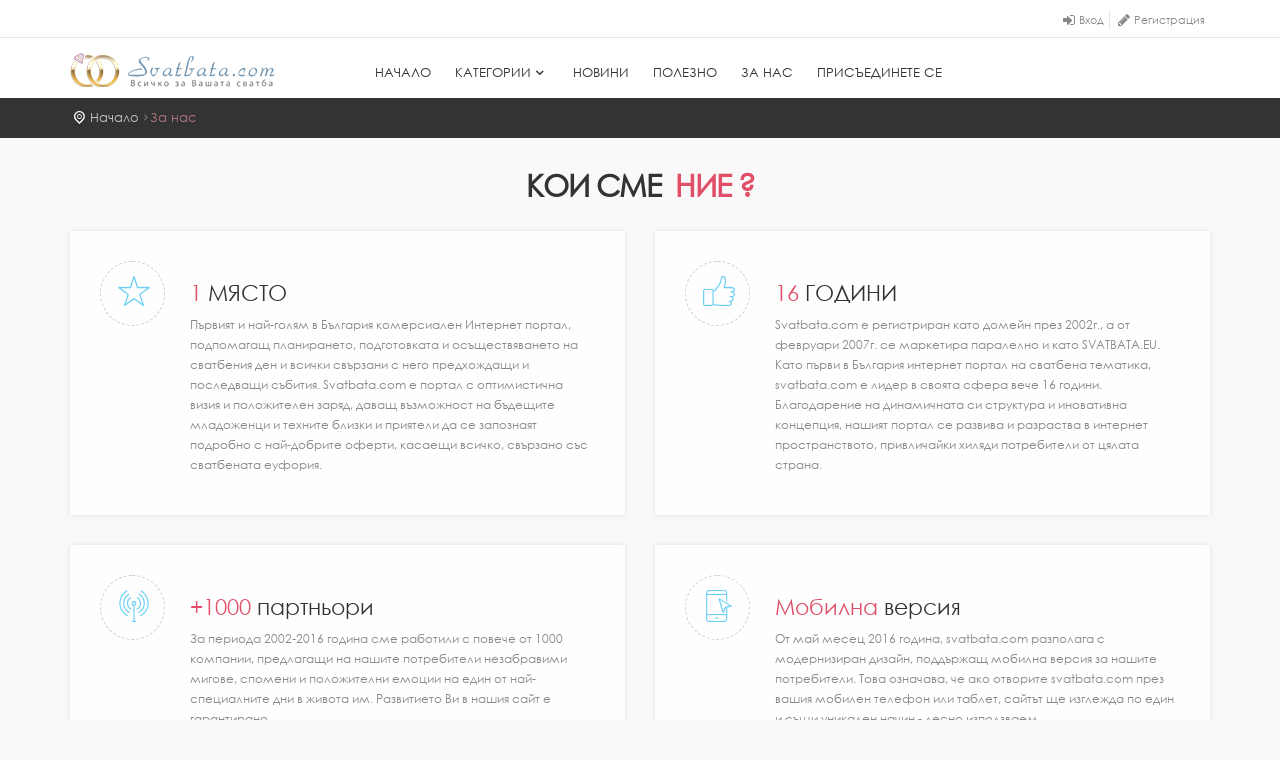

--- FILE ---
content_type: text/html;charset=utf-8
request_url: http://svatbata.com/about/
body_size: 7611
content:
<!DOCTYPE html>
<html lang="en">
<head>
<script type="text/javascript">if(!navigator.cookieEnabled)window.location.href="http://svatbata.com/bobo/site.nsf/xpUI.xsp?/query=/about/\u0026SessionID=177ECA7147548E5CBACD46CBA686EA85A66D93C0";</script>
<meta http-equiv="Content-Type" content="text/html; charset=utf-8">
<title>&#1047;&#1072; &#1085;&#1072;&#1089;     :: Svatbata.com</title>
<link rel="SHORTCUT ICON" href="http://cdn.perfectbg.com/svatbata/site/img/favicon.ico">
<script type="text/javascript">var dojoConfig = {locale: 'en-us', paths: {"jquery":"http://cdn.perfectbg.com/jquery/2.1.4/jquery-min"},"packages":[{name: "svatbata", location:"http://cdn.perfectbg.com/svatbata/site"},{name: "good", location: "http://cdn.perfectbg.com/dojo/modules/goodfw"},{name: "perfect", location: "http://cdn.perfectbg.com/dojo/modules/perfect"},{name: "dstore", location: "http://cdn.perfectbg.com/dojo/modules/dstore/1.1.1"},{name: "dgrid", location: "http://cdn.perfectbg.com/dojo/modules/dgrid/1.0.0"},{"location":"../dojox","name":"dojox"},{"location":"../dijit","name":"dijit"},{"location":"../ibm","name":"ibm"},{"location":".","name":"dojo"}],"baseUrl":"/xsp/.ibmxspres/dojoroot-1.9.7-u/dojo/","parseOnLoad":false,"ioPublish":true,async:false,debug:true};</script>
<script type="text/javascript" src="/xsp/.ibmxspres/dojoroot-1.9.7/dojo/dojo.js"></script>
<script type="text/javascript" src="/xsp/.ibmxspres/dojoroot-1.9.7/ibm/xsp/widget/layout/layers/xspClientDojo.js"></script>
<meta name="viewport" content="width=device-width, initial-scale=1.0, maximum-scale=1">
<meta name="description" content="&#1050;&#1086;&#1080; &#1089;&#1084;&#1077; &#1085;&#1080;&#1077; &#1080; &#1082;&#1072;&#1082;&#1074;&#1072; &#1077; &#1085;&#1072;&#1096;&#1072;&#1090;&#1072; &#1084;&#1080;&#1089;&#1080;&#1103;. | Svatbata.com @ Svatbata.com - &#1042;&#1089;&#1080;&#1095;&#1082;&#1086; &#1079;&#1072; &#1042;&#1072;&#1096;&#1072;&#1090;&#1072; &#1089;&#1074;&#1072;&#1090;&#1073;&#1072;">
<meta http-equiv="X-UA-Compatible" content="IE=edge">
<link rel="apple-touch-icon" type="image/png" sizes="32x32" href="http://cdn.perfectbg.com/svatbata/site/img/favicons/favicon-32x32.png">
<link rel="apple-touch-icon" type="image/png" sizes="96x96" href="http://cdn.perfectbg.com/svatbata/site/img/favicons/favicon-96x96.png">
<link rel="apple-touch-icon" type="image/png" sizes="16x16" href="http://cdn.perfectbg.com/svatbata/site/img/favicons/favicon-16x16.png">
<link rel="manifest" href="http://cdn.perfectbg.com/svatbata/site/img/favicons/manifest.json">
<meta name="msapplication-TileColor" content="#009900">
<meta name="msapplication-TileImage" content="http://cdn.perfectbg.com/svatbata/site/img/favicons/ms-icon-144x144.png">
<meta name="theme-color" content="#009900">
<meta property="fb:app_id" content="225531624142326">
<meta property="og:title" content="&#1047;&#1072; &#1085;&#1072;&#1089;">
<meta property="og:description" content="&#1050;&#1086;&#1080; &#1089;&#1084;&#1077; &#1085;&#1080;&#1077; &#1080; &#1082;&#1072;&#1082;&#1074;&#1072; &#1077; &#1085;&#1072;&#1096;&#1072;&#1090;&#1072; &#1084;&#1080;&#1089;&#1080;&#1103;. | Svatbata.com
">
<meta property="og:url" content="http://svatbata.com//about/">
<meta property="og:type" content="page">
<link rel="stylesheet" type="text/css" href="http://cdn.perfectbg.com/svatbata/site/css/base.css">
<script type="text/javascript" src="http://cdn.perfectbg.com/jquery/2.1.4/jQuery.min.js"></script>
<script type="text/javascript" src="http://cdn.perfectbg.com/svatbata/site/js/common-scripts-min.js"></script>
<script type="text/javascript" src="http://cdn.perfectbg.com/svatbata/site/js/functions.min.js"></script>
<script type="text/javascript" src="https://www.google.com/recaptcha/api.js?onload=onloadCallback&amp;render=explicit" async="true" onload="setTimeout(function(){jQuery.event.trigger({type: 'recaptcha_ready'})}, 10)"></script>
<script type="text/javascript" src="https://www.googletagmanager.com/gtag/js?id=UA-15929987-2" async></script>
</head>
<body>
<style scoped="scoped" type="text/css">.iconBase {font-size: 20px; font-style: normal;font-weight: normal;speak: none;display: inline-block;text-decoration: inherit;width: 1em;margin-right: .2em;text-align: center;font-variant:
		normal;text-transform: none;line-height: 1em;margin-left: .2em;}.iconaccessories {
	font-family:'icon_set_1';
}
.iconaccessories:before {
	content:'\52';
}.iconagents {
	font-family:'icon_set_1';
}
.iconagents:before {
	content:'\30';
}.iconbeauty_saloons {
	font-family:'fontello';
}
.iconbeauty_saloons:before {
	content:'\ee58';
}.iconcakes {
	font-family:'Glyphicons';
}
.iconcakes:before {
	content:'\e273';
}.iconcandy {
	font-family:'fontello';
}
.iconcandy:before {
	content:'\ea90';
}.iconcars {
	font-family:'icon_set_1';
}
.iconcars:before {
	content:'\3a';
}.iconcatering {
	font-family:'icon_set_1';
}
.iconcatering:before {
	content:'\2e';
}.iconchurches {
	font-family:'icon_set_1';
}
.iconchurches:before {
	content:'\22';
}.iconclothes {
	font-family:'Glyphicons';
}
.iconclothes:before {
	content:'\E325';
}.icondj {
	font-family:'fontello';
}
.icondj:before {
	content:'\eee5';
}.iconfireworks {
	font-family:'icon_set_1';
}
.iconfireworks:before {
	content:'\23';
}.iconflowers {
	font-family:'fontello';
}
.iconflowers:before {
	content:'\ed69';
}.icongifts {
	font-family:'fontello';
}
.icongifts:before {
	content:'\eb81';
}.iconglass {
	font-family:'icon_set_1';
}
.iconglass:before {
	content:'\5c';
}.icongreenwedding {
	font-family:'FontAwesome';
}
.icongreenwedding:before {
	content:'\f06c';
}.iconhoneymoon {
	font-family:'icon_set_2';
}
.iconhoneymoon:before {
	content:'\e8063';
}.iconhoneymoonApartments {
	font-family:'icon_set_1';
}
.iconhoneymoonApartments:before {
	content:'\26';
}.iconhotels {
	font-family:'icon_set_1';
}
.iconhotels:before {
	content:'\26';
}.iconideas {
	font-family:'fontello';
}
.iconideas:before {
	content:'\eee8';
}.iconinvitations {
	font-family:'icon_set_1';
}
.iconinvitations:before {
	content:'\74';
}.iconjewels {
	font-family:'fontello';
}
.iconjewels:before {
	content:'\ee59';
}.iconmusic {
	font-family:'fontello';
}
.iconmusic:before {
	content:'\ee42';
}.iconnovini {
	font-family:'0';
}
.iconnovini:before {
	content:'\';
}.iconparty {
	font-family:'fontello';
}
.iconparty:before {
	content:'\eb9a';
}.iconphoto_video {
	font-family:'icon_set_1';
}
.iconphoto_video:before {
	content:'\42';
}.iconplastichna-hirurgia {
	font-family:'fontello';
}
.iconplastichna-hirurgia:before {
	content:'\e934';
}.iconpolezna-informacia {
	font-family:'fontello';
}
.iconpolezna-informacia:before {
	content:'\ebd7';
}.iconrestaurants {
	font-family:'icon_set_1';
}
.iconrestaurants:before {
	content:'\5a';
}.iconritehouse {
	font-family:'icon_set_1';
}
.iconritehouse:before {
	content:'\4b';
}.iconsaloons {
	font-family:'icon_set_2';
}
.iconsaloons:before {
	content:'\e8013';
}.icontrips {
	font-family:'icon_set_1';
}
.icontrips:before {
	content:'\45';
}.iconwine {
	font-family:'icon_set_1';
}
.iconwine:before {
	content:'\2f';
}</style><div class="layer"></div><div id="fb-root"></div><script type="text/javascript">
// Additional JS functions here
window.fbAsyncInit = function() {
	FB.init({
		appId      : '225531624142326',
		status     : true, // check login status
		cookie     : true, // enable cookies to allow the server to access the session
		xfbml      : true,
		version    : 'v2.7'
	});
};
require(["good/social"], function(social) { 
	setTimeout(social.loadFB, 500);
})
</script>
<header id="plain"><div id="top_line"><div class="container"><div class="row"><div class="col-md-3 col-sm-3 col-xs-3"><div class="fb-like" data-href="http://facebook.com/Svatbatacom" data-share="true" data-action="like" data-layout="button" data-width="450" data-show-faces="false"></div>
</div><div class="col-md-9 col-sm-9 col-xs-9"><ul id="top_links"><li><div class="dropdown dropdown-access"><a class="dropdown-toggle" data-toggle="dropdown" href="#" id="login_link" title="&#1074;&#1093;&#1086;&#1076;">&#1042;&#1093;&#1086;&#1076;</a><div class="dropdown-menu"><div class="row"><div class="col-md-12 col-sm-12 col-xs-12"><a class="bt_facebook" href="javascript:void(0)" onclick="FBLogin()" title="&#1074;&#1093;&#1086;&#1076; &#1089; facebook"><i class="icon-facebook-6 pull-left"></i>Facebook</a></div></div><div class="login-or"><hr class="hr-or"><span class="span-or">&#1080;&#1083;&#1080;</span></div><form action="/ws?action=login" id="loginForm" method="post"><div class="form-group"><input class="form-control" id="login_email" name="login_email" placeholder="e-mail" type="text"></div><div class="form-group"><input class="form-control password" id="login_password" name="login_password" placeholder="&#1055;&#1072;&#1088;&#1086;&#1083;&#1072;" type="password"></div><button class="button_drop pull-left" id="log_me_in" onclick="logMeIn(this)" type="button">&#1042;&#1083;&#1077;&#1079;</button><button class="button_drop outline pull-right" id="Sign_up" onclick="closeLoginOpenRegisterModal(this)" type="button">&#1056;&#1077;&#1075;&#1080;&#1089;&#1090;&#1088;&#1072;&#1094;&#1080;&#1103;</button></form></div></div></li><li><div class="dropdown dropdown-access"><a class="dropdown-toggle" data-toggle="dropdown" href="#" id="register_link" title="&#1088;&#1077;&#1075;&#1080;&#1089;&#1090;&#1088;&#1072;&#1094;&#1080;&#1103;">&#1056;&#1077;&#1075;&#1080;&#1089;&#1090;&#1088;&#1072;&#1094;&#1080;&#1103;</a><div class="dropdown-menu"><div class="row"><div class="col-md-12 col-sm-12 col-xs-12"><a class="bt_facebook" href="javascript:void(0)" onclick="FBLogin()" title="&#1088;&#1077;&#1075;&#1080;&#1089;&#1090;&#1088;&#1072;&#1094;&#1080;&#1103; &#1089; &#1092;&#1077;&#1081;&#1089;&#1073;&#1091;&#1082;"><i class="icon-facebook-6 pull-left"></i>Facebook</a></div></div><form action="/ws?action=register" id="registerForm" method="post"><div class="login-or"><hr class="hr-or"><span class="span-or">&#1080;&#1083;&#1080;</span></div><div id="register_systemMessage"></div><div class="form-group"><input class="form-control" id="register_email" name="register_email" onchange="fixEmptyField(this)" placeholder="E-mail" type="email"></div><div class="form-group"><input class="form-control" id="register_firstName" name="register_firstName" onchange="fixEmptyField(this)" placeholder="&#1048;&#1084;&#1077;" type="text"></div><div class="form-group"><input class="form-control" id="register_lastName" name="register_lastName" onchange="fixEmptyField(this)" placeholder="&#1060;&#1072;&#1084;&#1080;&#1083;&#1080;&#1103;" type="text"></div><div class="form-group"><input class="form-control" id="register_password" name="register_password" onchange="fixEmptyField(this)" placeholder="&#1055;&#1072;&#1088;&#1086;&#1083;&#1072;" type="password"></div><div class="form-group"><input class="form-control" data-password-confirm="true" id="register_password_confirm" name="register_password_confirm" onchange="fixEmptyField(this)" placeholder="&#1055;&#1086;&#1074;&#1090;&#1086;&#1088;&#1077;&#1090;&#1077; &#1087;&#1072;&#1088;&#1086;&#1083;&#1072;&#1090;&#1072;" type="password"></div><div class="form-group mbn"><div id="register-g-recaptcha" style="transform:scale(0.73);-webkit-transform:scale(0.73);transform-origin:0 0;-webkit-transform-origin:0 0;"></div></div><div class="form-group mbn"><button class="button_drop outline pull-right fw" id="register-me" onclick="registerMe(this)" type="button">&#1056;&#1077;&#1075;&#1080;&#1089;&#1090;&#1088;&#1080;&#1088;&#1072;&#1081; &#1084;&#1077;</button></div></form></div></div></li></ul></div></div></div></div><div class="container"><div class="row"><div class="col-md-3 col-sm-3 col-xs-3"><div id="logo_home"><h1><a href="/" title="&#1053;&#1072;&#1095;&#1072;&#1083;&#1086; | Svatbata.com">Svatbata.com</a></h1></div></div><nav class="col-md-9 col-sm-9 col-xs-9"><a class="cmn-toggle-switch cmn-toggle-switch__htx open_close" href="javascript:void(0);"><span>Menu mobile</span></a><div class="main-menu"><div id="header_menu"><img alt="Svatbata.com" data-retina="true" height="34" src="http://cdn.perfectbg.com/svatbata/site/logo/svatbata_logo.png"></div><a class="open_close" href="#" id="close_in"><i class="icon_set_1_icon-77"></i></a><ul><li><a href="/" tabindex="1" title="&#1053;&#1072;&#1095;&#1072;&#1083;&#1086;">&#1053;&#1072;&#1095;&#1072;&#1083;&#1086;</a></li><li class="megamenu submenu"><a class="show-submenu-mega hidden-sm hidden-xs" href="/categories/" tabindex="2" title="&#1050;&#1072;&#1090;&#1077;&#1075;&#1086;&#1088;&#1080;&#1080;">&#1050;&#1072;&#1090;&#1077;&#1075;&#1086;&#1088;&#1080;&#1080;<i class="icon-down-open-1"></i></a><a class="show-submenu-mega visible-sm visible-xs" href="#" tabindex="3" title="&#1050;&#1072;&#1090;&#1077;&#1075;&#1086;&#1088;&#1080;&#1080;">&#1050;&#1072;&#1090;&#1077;&#1075;&#1086;&#1088;&#1080;&#1080;<i class="icon-down-open-1"></i></a><div class="menu-wrapper"><div class="col-md-3"><ul><li><a href="/restaurants/" tabindex="4" title="&#1056;&#1077;&#1089;&#1090;&#1086;&#1088;&#1072;&#1085;&#1090;&#1080;, &#1093;&#1086;&#1090;&#1077;&#1083;&#1080; &#1080; &#1079;&#1072;&#1083;&#1080;"><i class="iconBase iconrestaurants"></i>&#1056;&#1077;&#1089;&#1090;&#1086;&#1088;&#1072;&#1085;&#1090;&#1080;, &#1093;&#1086;&#1090;&#1077;&#1083;&#1080; &#1080; &#1079;&#1072;&#1083;&#1080;</a></li><li><a href="/catering/" tabindex="5" title="&#1050;&#1077;&#1090;&#1098;&#1088;&#1080;&#1085;&#1075;"><i class="iconBase iconcatering"></i>&#1050;&#1077;&#1090;&#1098;&#1088;&#1080;&#1085;&#1075;</a></li><li><a href="/saloons/" tabindex="6" title="&#1057;&#1074;&#1072;&#1090;&#1073;&#1077;&#1085;&#1080; &#1089;&#1072;&#1083;&#1086;&#1085;&#1080;"><i class="iconBase iconsaloons"></i>&#1057;&#1074;&#1072;&#1090;&#1073;&#1077;&#1085;&#1080; &#1089;&#1072;&#1083;&#1086;&#1085;&#1080;</a></li><li><a href="/clothes/" tabindex="7" title="&#1054;&#1092;&#1080;&#1094;&#1080;&#1072;&#1083;&#1085;&#1080; &#1086;&#1073;&#1083;&#1077;&#1082;&#1083;&#1072;"><i class="iconBase iconclothes"></i>&#1054;&#1092;&#1080;&#1094;&#1080;&#1072;&#1083;&#1085;&#1080; &#1086;&#1073;&#1083;&#1077;&#1082;&#1083;&#1072;</a></li><li><a href="/accessories/" tabindex="8" title="&#1040;&#1082;&#1089;&#1077;&#1089;&#1086;&#1072;&#1088;&#1080;"><i class="iconBase iconaccessories"></i>&#1040;&#1082;&#1089;&#1077;&#1089;&#1086;&#1072;&#1088;&#1080;</a></li></ul></div><div class="col-md-3"><ul><li><a href="/jewels/" tabindex="9" title="&#1041;&#1088;&#1072;&#1095;&#1085;&#1080; &#1093;&#1072;&#1083;&#1082;&#1080; &#1080; &#1073;&#1080;&#1078;&#1091;&#1090;&#1072;"><i class="iconBase iconjewels"></i>&#1041;&#1088;&#1072;&#1095;&#1085;&#1080; &#1093;&#1072;&#1083;&#1082;&#1080; &#1080; &#1073;&#1080;&#1078;&#1091;&#1090;&#1072;</a></li><li><a href="/beauty_saloons/" tabindex="10" title="&#1050;&#1088;&#1072;&#1089;&#1086;&#1090;&#1072;"><i class="iconBase iconbeauty_saloons"></i>&#1050;&#1088;&#1072;&#1089;&#1086;&#1090;&#1072;</a></li><li><a href="/flowers/" tabindex="11" title="&#1062;&#1074;&#1077;&#1090;&#1103;"><i class="iconBase iconflowers"></i>&#1062;&#1074;&#1077;&#1090;&#1103;</a></li><li><a href="/fireworks/" tabindex="12" title="&#1044;&#1077;&#1082;&#1086;&#1088;&#1072;&#1094;&#1080;&#1103; &#1080; &#1092;&#1086;&#1081;&#1077;&#1088;&#1074;&#1077;&#1088;&#1082;&#1080;"><i class="iconBase iconfireworks"></i>&#1044;&#1077;&#1082;&#1086;&#1088;&#1072;&#1094;&#1080;&#1103; &#1080; &#1092;&#1086;&#1081;&#1077;&#1088;&#1074;&#1077;&#1088;&#1082;&#1080;</a></li><li><a href="/cakes/" tabindex="13" title="&#1057;&#1083;&#1072;&#1076;&#1082;&#1086; &#1080; &#1089;&#1086;&#1083;&#1077;&#1085;&#1086;"><i class="iconBase iconcakes"></i>&#1057;&#1083;&#1072;&#1076;&#1082;&#1086; &#1080; &#1089;&#1086;&#1083;&#1077;&#1085;&#1086;</a></li></ul></div>
<div class="col-md-3"><ul><li><a href="/wine/" tabindex="14" title="&#1053;&#1072;&#1087;&#1080;&#1090;&#1082;&#1080;"><i class="iconBase iconwine"></i>&#1053;&#1072;&#1087;&#1080;&#1090;&#1082;&#1080;</a></li><li><a href="/cars/" tabindex="15" title="&#1050;&#1086;&#1083;&#1080; &#1087;&#1086;&#1076; &#1085;&#1072;&#1077;&#1084;"><i class="iconBase iconcars"></i>&#1050;&#1086;&#1083;&#1080; &#1087;&#1086;&#1076; &#1085;&#1072;&#1077;&#1084;</a></li><li><a href="/gifts/" tabindex="16" title="&#1055;&#1086;&#1076;&#1072;&#1088;&#1098;&#1094;&#1080;"><i class="iconBase icongifts"></i>&#1055;&#1086;&#1076;&#1072;&#1088;&#1098;&#1094;&#1080;</a></li><li><a href="/photo_video/" tabindex="17" title="&#1060;&#1086;&#1090;&#1086; &#1080; &#1042;&#1080;&#1076;&#1077;&#1086;"><i class="iconBase iconphoto_video"></i>&#1060;&#1086;&#1090;&#1086; &#1080; &#1042;&#1080;&#1076;&#1077;&#1086;</a></li><li><a href="/music/" tabindex="18" title="&#1052;&#1091;&#1079;&#1080;&#1082;&#1072;, &#1090;&#1072;&#1085;&#1094;&#1080; &#1080; &#1096;&#1086;&#1091;"><i class="iconBase iconmusic"></i>&#1052;&#1091;&#1079;&#1080;&#1082;&#1072;, &#1090;&#1072;&#1085;&#1094;&#1080; &#1080; &#1096;&#1086;&#1091;</a></li></ul></div>
<div class="col-md-3"><ul><li><a href="/agents/" tabindex="19" title="&#1057;&#1074;&#1072;&#1090;&#1073;&#1077;&#1085;&#1080; &#1072;&#1075;&#1077;&#1085;&#1090;&#1080;"><i class="iconBase iconagents"></i>&#1057;&#1074;&#1072;&#1090;&#1073;&#1077;&#1085;&#1080; &#1072;&#1075;&#1077;&#1085;&#1090;&#1080;</a></li><li><a href="/honeymoon/" tabindex="20" title="&#1052;&#1077;&#1076;&#1077;&#1085; &#1084;&#1077;&#1089;&#1077;&#1094;"><i class="iconBase iconhoneymoon"></i>&#1052;&#1077;&#1076;&#1077;&#1085; &#1084;&#1077;&#1089;&#1077;&#1094;</a></li><li><a href="/greenwedding/" tabindex="21" title="&#1045;&#1082;&#1086; &#1057;&#1074;&#1072;&#1090;&#1073;&#1072;"><i class="iconBase icongreenwedding"></i>&#1045;&#1082;&#1086; &#1057;&#1074;&#1072;&#1090;&#1073;&#1072;</a></li><li><a href="/party/" tabindex="22" title="&#1055;&#1072;&#1088;&#1090;&#1080;"><i class="iconBase iconparty"></i>&#1055;&#1072;&#1088;&#1090;&#1080;</a></li><li><a href="/churches/" tabindex="23" title="&#1062;&#1098;&#1088;&#1082;&#1074;&#1080;"><i class="iconBase iconchurches"></i>&#1062;&#1098;&#1088;&#1082;&#1074;&#1080;</a></li><li><a href="/ritehouse/" tabindex="24" title="&#1056;&#1080;&#1090;&#1091;&#1072;&#1083;&#1085;&#1080; &#1079;&#1072;&#1083;&#1080;"><i class="iconBase iconritehouse"></i>&#1056;&#1080;&#1090;&#1091;&#1072;&#1083;&#1085;&#1080; &#1079;&#1072;&#1083;&#1080;</a></li></ul></div>
</div>
</li><li><a href="/articles/" tabindex="25" title="&#1053;&#1086;&#1074;&#1080;&#1085;&#1080;">&#1053;&#1086;&#1074;&#1080;&#1085;&#1080;</a></li><li><a href="/polezno/" tabindex="26" title="&#1055;&#1086;&#1083;&#1077;&#1079;&#1085;&#1086;">&#1055;&#1086;&#1083;&#1077;&#1079;&#1085;&#1086;</a></li><li><a href="/about/" tabindex="27" title="&#1047;&#1072; &#1085;&#1072;&#1089;">&#1047;&#1072; &#1085;&#1072;&#1089;</a></li><li><a href="/join/" tabindex="28" title="&#1055;&#1088;&#1080;&#1089;&#1098;&#1077;&#1076;&#1080;&#1085;&#1077;&#1090;&#1077; &#1089;&#1077;">&#1055;&#1088;&#1080;&#1089;&#1098;&#1077;&#1076;&#1080;&#1085;&#1077;&#1090;&#1077; &#1089;&#1077;</a></li></ul></div></nav></div></div></header><div class="margin-top: 98px;" id="position" style="margin-top: 98px;"><div class="container"><ul class="col-xs-6 col-md-8"><li><a href="/">&#1053;&#1072;&#1095;&#1072;&#1083;&#1086;</a></li><li><a class="active" href="/about/">&#1047;&#1072; &#1085;&#1072;&#1089;</a></li></ul><ul class="col-xs-6 col-md-4 text-right" id="social-plugins"><li><div class="fb-share-button" data-layout="button_count" data-mobile-iframe="true"></div>
</li></ul></div></div><div class="container margin_30"><div class="main_title"><h2>&#1050;&#1086;&#1080; &#1089;&#1084;&#1077; &nbsp;<span>&#1085;&#1080;&#1077; ?</span></h2></div><div class="row"><div class="col-md-6 wow fadeIn" data-wow-delay="0.1s"><div class="feature"><i class="icon_set_1_icon-81"></i><h3><span>1</span> &#1052;&#1071;&#1057;&#1058;&#1054;</h3><p>&#1055;&#1098;&#1088;&#1074;&#1080;&#1103;&#1090; &#1080; &#1085;&#1072;&#1081;-&#1075;&#1086;&#1083;&#1103;&#1084; &#1074; &#1041;&#1098;&#1083;&#1075;&#1072;&#1088;&#1080;&#1103; &#1082;&#1086;&#1084;&#1077;&#1088;&#1089;&#1080;&#1072;&#1083;&#1077;&#1085; &#1048;&#1085;&#1090;&#1077;&#1088;&#1085;&#1077;&#1090; &#1087;&#1086;&#1088;&#1090;&#1072;&#1083;, &#1087;&#1086;&#1076;&#1087;&#1086;&#1084;&#1072;&#1075;&#1072;&#1097; &#1087;&#1083;&#1072;&#1085;&#1080;&#1088;&#1072;&#1085;&#1077;&#1090;&#1086;, &#1087;&#1086;&#1076;&#1075;&#1086;&#1090;&#1086;&#1074;&#1082;&#1072;&#1090;&#1072; &#1080; &#1086;&#1089;&#1098;&#1097;&#1077;&#1089;&#1090;&#1074;&#1103;&#1074;&#1072;&#1085;&#1077;&#1090;&#1086; &#1085;&#1072; &#1089;&#1074;&#1072;&#1090;&#1073;&#1077;&#1085;&#1080;&#1103; &#1076;&#1077;&#1085; &#1080; &#1074;&#1089;&#1080;&#1095;&#1082;&#1080; &#1089;&#1074;&#1098;&#1088;&#1079;&#1072;&#1085;&#1080; &#1089; &#1085;&#1077;&#1075;&#1086; &#1087;&#1088;&#1077;&#1076;&#1093;&#1086;&#1078;&#1076;&#1072;&#1097;&#1080; &#1080; &#1087;&#1086;&#1089;&#1083;&#1077;&#1076;&#1074;&#1072;&#1097;&#1080; &#1089;&#1098;&#1073;&#1080;&#1090;&#1080;&#1103;. Svatbata.com &#1077; &#1087;&#1086;&#1088;&#1090;&#1072;&#1083; &#1089; &#1086;&#1087;&#1090;&#1080;&#1084;&#1080;&#1089;&#1090;&#1080;&#1095;&#1085;&#1072; &#1074;&#1080;&#1079;&#1080;&#1103; &#1080; &#1087;&#1086;&#1083;&#1086;&#1078;&#1080;&#1090;&#1077;&#1083;&#1077;&#1085; &#1079;&#1072;&#1088;&#1103;&#1076;, &#1076;&#1072;&#1074;&#1072;&#1097; &#1074;&#1098;&#1079;&#1084;&#1086;&#1078;&#1085;&#1086;&#1089;&#1090; &#1085;&#1072; &#1073;&#1098;&#1076;&#1077;&#1097;&#1080;&#1090;&#1077; &#1084;&#1083;&#1072;&#1076;&#1086;&#1078;&#1077;&#1085;&#1094;&#1080; &#1080; &#1090;&#1077;&#1093;&#1085;&#1080;&#1090;&#1077; &#1073;&#1083;&#1080;&#1079;&#1082;&#1080; &#1080; &#1087;&#1088;&#1080;&#1103;&#1090;&#1077;&#1083;&#1080; &#1076;&#1072; &#1089;&#1077; &#1079;&#1072;&#1087;&#1086;&#1079;&#1085;&#1072;&#1103;&#1090; &#1087;&#1086;&#1076;&#1088;&#1086;&#1073;&#1085;&#1086; &#1089; &#1085;&#1072;&#1081;-&#1076;&#1086;&#1073;&#1088;&#1080;&#1090;&#1077; &#1086;&#1092;&#1077;&#1088;&#1090;&#1080;, &#1082;&#1072;&#1089;&#1072;&#1077;&#1097;&#1080; &#1074;&#1089;&#1080;&#1095;&#1082;&#1086;, &#1089;&#1074;&#1098;&#1088;&#1079;&#1072;&#1085;&#1086; &#1089;&#1098;&#1089; &#1089;&#1074;&#1072;&#1090;&#1073;&#1077;&#1085;&#1072;&#1090;&#1072; &#1077;&#1091;&#1092;&#1086;&#1088;&#1080;&#1103;.</p></div></div>
<div class="col-md-6 wow fadeIn" data-wow-delay="0.2s"><div class="feature"><i class="icon_set_1_icon-18"></i><h3><span>16</span> &#1043;&#1054;&#1044;&#1048;&#1053;&#1048;</h3><p>Svatbata.com &#1077; &#1088;&#1077;&#1075;&#1080;&#1089;&#1090;&#1088;&#1080;&#1088;&#1072;&#1085; &#1082;&#1072;&#1090;&#1086; &#1076;&#1086;&#1084;&#1077;&#1081;&#1085; &#1087;&#1088;&#1077;&#1079; 2002&#1075;., &#1072; &#1086;&#1090; &#1092;&#1077;&#1074;&#1088;&#1091;&#1072;&#1088;&#1080; 2007&#1075;. &#1089;&#1077; &#1084;&#1072;&#1088;&#1082;&#1077;&#1090;&#1080;&#1088;&#1072; &#1087;&#1072;&#1088;&#1072;&#1083;&#1077;&#1083;&#1085;&#1086; &#1080; &#1082;&#1072;&#1090;&#1086; SVATBATA.EU. &#1050;&#1072;&#1090;&#1086; &#1087;&#1098;&#1088;&#1074;&#1080; &#1074; &#1041;&#1098;&#1083;&#1075;&#1072;&#1088;&#1080;&#1103; &#1080;&#1085;&#1090;&#1077;&#1088;&#1085;&#1077;&#1090; &#1087;&#1086;&#1088;&#1090;&#1072;&#1083; &#1085;&#1072; &#1089;&#1074;&#1072;&#1090;&#1073;&#1077;&#1085;&#1072; &#1090;&#1077;&#1084;&#1072;&#1090;&#1080;&#1082;&#1072;, svatbata.com &#1077; &#1083;&#1080;&#1076;&#1077;&#1088; &#1074; &#1089;&#1074;&#1086;&#1103;&#1090;&#1072; &#1089;&#1092;&#1077;&#1088;&#1072; &#1074;&#1077;&#1095;&#1077; 16 &#1075;&#1086;&#1076;&#1080;&#1085;&#1080;. &#1041;&#1083;&#1072;&#1075;&#1086;&#1076;&#1072;&#1088;&#1077;&#1085;&#1080;&#1077; &#1085;&#1072; &#1076;&#1080;&#1085;&#1072;&#1084;&#1080;&#1095;&#1085;&#1072;&#1090;&#1072; &#1089;&#1080; &#1089;&#1090;&#1088;&#1091;&#1082;&#1090;&#1091;&#1088;&#1072; &#1080; &#1080;&#1085;&#1086;&#1074;&#1072;&#1090;&#1080;&#1074;&#1085;&#1072; &#1082;&#1086;&#1085;&#1094;&#1077;&#1087;&#1094;&#1080;&#1103;, &#1085;&#1072;&#1096;&#1080;&#1103;&#1090; &#1087;&#1086;&#1088;&#1090;&#1072;&#1083; &#1089;&#1077; &#1088;&#1072;&#1079;&#1074;&#1080;&#1074;&#1072; &#1080; &#1088;&#1072;&#1079;&#1088;&#1072;&#1089;&#1090;&#1074;&#1072; &#1074; &#1080;&#1085;&#1090;&#1077;&#1088;&#1085;&#1077;&#1090; &#1087;&#1088;&#1086;&#1089;&#1090;&#1088;&#1072;&#1085;&#1089;&#1090;&#1074;&#1086;&#1090;&#1086;, &#1087;&#1088;&#1080;&#1074;&#1083;&#1080;&#1095;&#1072;&#1081;&#1082;&#1080; &#1093;&#1080;&#1083;&#1103;&#1076;&#1080; &#1087;&#1086;&#1090;&#1088;&#1077;&#1073;&#1080;&#1090;&#1077;&#1083;&#1080; &#1086;&#1090; &#1094;&#1103;&#1083;&#1072;&#1090;&#1072; &#1089;&#1090;&#1088;&#1072;&#1085;&#1072;.</p></div></div>
<div class="clearfix"></div>
<div class="col-md-6 wow fadeIn" data-wow-delay="0.3s"><div class="feature"><i class="icon_set_1_icon-7"></i><h3><span>+1000</span> &#1087;&#1072;&#1088;&#1090;&#1085;&#1100;&#1086;&#1088;&#1080;</h3><p>&#1047;&#1072; &#1087;&#1077;&#1088;&#1080;&#1086;&#1076;&#1072; 2002-2016 &#1075;&#1086;&#1076;&#1080;&#1085;&#1072; &#1089;&#1084;&#1077; &#1088;&#1072;&#1073;&#1086;&#1090;&#1080;&#1083;&#1080; &#1089; &#1087;&#1086;&#1074;&#1077;&#1095;&#1077; &#1086;&#1090; 1000 &#1082;&#1086;&#1084;&#1087;&#1072;&#1085;&#1080;&#1080;, &#1087;&#1088;&#1077;&#1076;&#1083;&#1072;&#1075;&#1072;&#1097;&#1080; &#1085;&#1072; &#1085;&#1072;&#1096;&#1080;&#1090;&#1077; &#1087;&#1086;&#1090;&#1088;&#1077;&#1073;&#1080;&#1090;&#1077;&#1083;&#1080; &#1085;&#1077;&#1079;&#1072;&#1073;&#1088;&#1072;&#1074;&#1080;&#1084;&#1080; &#1084;&#1080;&#1075;&#1086;&#1074;&#1077;, &#1089;&#1087;&#1086;&#1084;&#1077;&#1085;&#1080; &#1080; &#1087;&#1086;&#1083;&#1086;&#1078;&#1080;&#1090;&#1077;&#1083;&#1085;&#1080; &#1077;&#1084;&#1086;&#1094;&#1080;&#1080; &#1085;&#1072; &#1077;&#1076;&#1080;&#1085; &#1086;&#1090; &#1085;&#1072;&#1081;-&#1089;&#1087;&#1077;&#1094;&#1080;&#1072;&#1083;&#1085;&#1080;&#1090;&#1077; &#1076;&#1085;&#1080; &#1074; &#1078;&#1080;&#1074;&#1086;&#1090;&#1072; &#1080;&#1084;. &#1056;&#1072;&#1079;&#1074;&#1080;&#1090;&#1080;&#1077;&#1090;&#1086; &#1042;&#1080; &#1074; &#1085;&#1072;&#1096;&#1080;&#1103; &#1089;&#1072;&#1081;&#1090; &#1077; &#1075;&#1072;&#1088;&#1072;&#1085;&#1090;&#1080;&#1088;&#1072;&#1085;&#1086;.</p></div></div>
<div class="col-md-6 wow fadeIn" data-wow-delay="0.4s"><div class="feature"><i class="icon_set_1_icon-63"></i><h3><span>&#1052;&#1086;&#1073;&#1080;&#1083;&#1085;&#1072;</span> &#1074;&#1077;&#1088;&#1089;&#1080;&#1103;</h3><p>&#1054;&#1090; &#1084;&#1072;&#1081; &#1084;&#1077;&#1089;&#1077;&#1094; 2016 &#1075;&#1086;&#1076;&#1080;&#1085;&#1072;, svatbata.com &#1088;&#1072;&#1079;&#1087;&#1086;&#1083;&#1072;&#1075;&#1072; &#1089; &#1084;&#1086;&#1076;&#1077;&#1088;&#1085;&#1080;&#1079;&#1080;&#1088;&#1072;&#1085; &#1076;&#1080;&#1079;&#1072;&#1081;&#1085;, &#1087;&#1086;&#1076;&#1076;&#1098;&#1088;&#1078;&#1072;&#1097; &#1084;&#1086;&#1073;&#1080;&#1083;&#1085;&#1072; &#1074;&#1077;&#1088;&#1089;&#1080;&#1103; &#1079;&#1072; &#1085;&#1072;&#1096;&#1080;&#1090;&#1077; &#1087;&#1086;&#1090;&#1088;&#1077;&#1073;&#1080;&#1090;&#1077;&#1083;&#1080;. &#1058;&#1086;&#1074;&#1072; &#1086;&#1079;&#1085;&#1072;&#1095;&#1072;&#1074;&#1072;, &#1095;&#1077; &#1072;&#1082;&#1086; &#1086;&#1090;&#1074;&#1086;&#1088;&#1080;&#1090;&#1077; svatbata.com &#1087;&#1088;&#1077;&#1079; &#1074;&#1072;&#1096;&#1080;&#1103; &#1084;&#1086;&#1073;&#1080;&#1083;&#1077;&#1085; &#1090;&#1077;&#1083;&#1077;&#1092;&#1086;&#1085; &#1080;&#1083;&#1080; &#1090;&#1072;&#1073;&#1083;&#1077;&#1090;, &#1089;&#1072;&#1081;&#1090;&#1098;&#1090; &#1097;&#1077; &#1080;&#1079;&#1075;&#1083;&#1077;&#1078;&#1076;&#1072; &#1087;&#1086; &#1077;&#1076;&#1080;&#1085; &#1080; &#1089;&#1098;&#1097;&#1080; &#1091;&#1085;&#1080;&#1082;&#1072;&#1083;&#1077;&#1085; &#1085;&#1072;&#1095;&#1080;&#1085; - &#1083;&#1077;&#1089;&#1085;&#1086; &#1080;&#1079;&#1087;&#1086;&#1083;&#1079;&#1074;&#1072;&#1077;&#1084;.</p></div></div>
<div class="clearfix"></div>
<div class="col-md-12 wow fadeIn" data-wow-delay="0.5s"><div class="feature"><i class="icon_set_1_icon-95"></i><h3><span>21</span> &#1082;&#1072;&#1090;&#1077;&#1075;&#1086;&#1088;&#1080;&#1080;</h3><p>&#1056;&#1072;&#1079;&#1087;&#1086;&#1083;&#1072;&#1075;&#1072;&#1084;&#1077; &#1089; 21 &#1073;&#1086;&#1075;&#1072;&#1090;&#1080; &#1085;&#1072; &#1080;&#1085;&#1092;&#1086;&#1088;&#1084;&#1072;&#1094;&#1080;&#1103; &#1082;&#1072;&#1090;&#1077;&#1075;&#1086;&#1088;&#1080;&#1080;. &#1057;&#1088;&#1077;&#1076; &#1090;&#1103;&#1093; &#1085;&#1072;&#1096;&#1080;&#1090;&#1077; &#1087;&#1086;&#1090;&#1088;&#1077;&#1073;&#1080;&#1090;&#1077;&#1083;&#1080; &#1084;&#1086;&#1075;&#1072;&#1090; &#1076;&#1072; &#1085;&#1072;&#1087;&#1088;&#1072;&#1074;&#1103;&#1090; &#1085;&#1072;&#1081;-&#1076;&#1086;&#1073;&#1088;&#1080;&#1103; &#1087;&#1086;&#1076;&#1073;&#1086;&#1088;, &#1087;&#1086;&#1076;&#1087;&#1086;&#1084;&#1072;&#1075;&#1072;&#1097; &#1087;&#1083;&#1072;&#1085;&#1080;&#1088;&#1072;&#1085;&#1077;&#1090;&#1086;, &#1087;&#1086;&#1076;&#1075;&#1086;&#1090;&#1086;&#1074;&#1082;&#1072;&#1090;&#1072; &#1080; &#1086;&#1089;&#1098;&#1097;&#1077;&#1089;&#1090;&#1074;&#1103;&#1074;&#1072;&#1085;&#1077;&#1090;&#1086; &#1085;&#1072; &#1089;&#1074;&#1072;&#1090;&#1073;&#1077;&#1085;&#1080;&#1103; &#1076;&#1077;&#1085; &#1080; &#1074;&#1089;&#1080;&#1095;&#1082;&#1080; &#1089;&#1074;&#1098;&#1088;&#1079;&#1072;&#1085;&#1080; &#1089; &#1085;&#1077;&#1075;&#1086; &#1087;&#1088;&#1077;&#1076;&#1093;&#1086;&#1078;&#1076;&#1072;&#1097;&#1080; &#1080; &#1087;&#1086;&#1089;&#1083;&#1077;&#1076;&#1074;&#1072;&#1097;&#1080; &#1089;&#1098;&#1073;&#1080;&#1090;&#1080;&#1103;.</p></div></div>
</div></div><hr class="svatbata"><div class="container margin_30"><div class="row"><div class="col-md-12 col-sm-12"><div class="main_title"><h2>&#1042;&#1082;&#1083;&#1102;&#1095;&#1077;&#1090;&#1077; &#1089;&#1077; &#1074; &nbsp;<span>svatbata.com</span>&nbsp;&#1086;&#1097;&#1077; &#1089;&#1077;&#1075;&#1072;!</h2><p>3 &#1083;&#1077;&#1089;&#1085;&#1080; &#1089;&#1090;&#1098;&#1087;&#1082;&#1080; ...</p></div></div><div class="col-md-6 col-sm-6"><img alt="Laptop" class="img-responsive laptop" src="http://cdn.perfectbg.com/svatbata/site/img/laptop.png"></div><div class="col-md-6 col-sm-6 pt20"><h3 class="hidden">&#1042;&#1082;&#1083;&#1102;&#1095;&#1077;&#1090;&#1077; &#1089;&#1077; &#1074; &nbsp;<span class="text-uppercase">svatbata.com</span>&nbsp;&#1086;&#1097;&#1077; &#1089;&#1077;&#1075;&#1072;!</h3><ul class="list_order"><li><span>1</span>&#1048;&#1079;&#1073;&#1077;&#1088;&#1077;&#1090;&#1077; &#1087;&#1072;&#1082;&#1077;&#1090;</li><li><span>2</span>&#1057;&#1074;&#1098;&#1088;&#1078;&#1077;&#1090;&#1077; &#1089;&#1077; &#1089; &#1085;&#1072;&#1089;</li><li><span>3</span>&#1055;&#1086;&#1076;&#1073;&#1077;&#1088;&#1077;&#1090;&#1077; &#1087;&#1088;&#1072;&#1074;&#1080;&#1083;&#1085;&#1072;&#1090;&#1072; &#1080;&#1085;&#1092;&#1086;&#1088;&#1084;&#1072;&#1094;&#1080;&#1103; &#1079;&#1072; &#1074;&#1072;&#1096;&#1072;&#1090;&#1072; &#1092;&#1080;&#1088;&#1084;&#1072;</li></ul><div class="row visible-xs visible-sm hidden-md hidden-lg"><div class="col-xs-12 col-sm-12 mb20"><a class="btn_1 outline btn-block" href="/join/">&#1042;&#1080;&#1078;&#1090;&#1077; &#1087;&#1072;&#1082;&#1077;&#1090;&#1080;&#1090;&#1077;</a></div><div class="col-xs-12 col-sm-12"><a class="btn_1 outline btn-block" href="/contact_us/">&#1053;&#1072;&#1087;&#1088;&#1072;&#1074;&#1080; &#1079;&#1072;&#1087;&#1080;&#1090;&#1074;&#1072;&#1085;&#1077; &#1086;&#1097;&#1077; &#1089;&#1077;&#1075;&#1072;</a></div></div><div class="row hidden-xs hidden-sm visible-md visible-lg"><div class="col-sm-6 col-md-6"><a class="btn_1 outline btn-block" href="/join/">&#1042;&#1080;&#1078;&#1090;&#1077; &#1087;&#1072;&#1082;&#1077;&#1090;&#1080;&#1090;&#1077;</a></div><div class="col-sm-6 col-md-6"><a class="btn_1 outline btn-block" href="/contact_us/">&#1053;&#1072;&#1087;&#1088;&#1072;&#1074;&#1080; &#1079;&#1072;&#1087;&#1080;&#1090;&#1074;&#1072;&#1085;&#1077; &#1086;&#1097;&#1077; &#1089;&#1077;&#1075;&#1072;</a></div></div></div></div></div><div class="container margin_60 hide"><div class="main_title"><h2>&#1050;&#1072;&#1082;&#1074;&#1086; &#1082;&#1072;&#1079;&#1074;&#1072;&#1090; &#1085;&#1072;&#1096;&#1080;&#1090;&#1077;&nbsp;<span>&#1082;&#1083;&#1080;&#1077;&#1085;&#1090;&#1080;</span>&nbsp;&#1079;&#1072; &#1085;&#1072;&#1089;</h2><p>&#1052;&#1085;&#1077;&#1085;&#1080;&#1103;&#1090;&#1072; &#1085;&#1072; &#1082;&#1083;&#1080;&#1077;&#1085;&#1090;&#1080;&#1090;&#1077;</p></div><div class="row"><div class="col-md-6"><div class="review_strip"><img class="img-circle" src="http://cdn.perfectbg.com/svatbata/site/img/avatar1.jpg"><h4>Jhon Doe</h4><p>"Lorem ipsum dolor sit amet, consectetur adipiscing elit. Sed a lorem quis neque interdum consequat ut sed sem. Duis quis tempor nunc. Interdum et malesuada fames ac ante ipsum primis in
						faucibus."</p><div class="rating"><i class="icon-star voted"></i><i class="icon-star voted"></i><i class="icon-star voted"></i><i class=" icon-star-empty"></i><i class=" icon-star-empty"></i></div></div></div><div class="col-md-6"><div class="review_strip"><img class="img-circle" src="http://cdn.perfectbg.com/svatbata/site/img/avatar2.jpg"><h4>Frank Rosso</h4><p>"Lorem ipsum dolor sit amet, consectetur adipiscing elit. Sed a lorem quis neque interdum consequat ut sed sem. Duis quis tempor nunc. Interdum et malesuada fames ac ante ipsum primis in
						faucibus."</p><div class="rating"><i class="icon-star voted"></i><i class="icon-star voted"></i><i class="icon-star voted"></i><i class=" icon-star-empty"></i><i class=" icon-star-empty"></i></div></div></div></div><div class="row"><div class="col-md-6"><div class="review_strip"><img class="img-circle" src="http://cdn.perfectbg.com/svatbata/site/img/avatar3.jpg"><h4>Marc twain</h4><p>"Lorem ipsum dolor sit amet, consectetur adipiscing elit. Sed a lorem quis neque interdum consequat ut sed sem. Duis quis tempor nunc. Interdum et malesuada fames ac ante ipsum primis in
						faucibus."</p><div class="rating"><i class="icon-star voted"></i><i class="icon-star voted"></i><i class="icon-star voted"></i><i class=" icon-star-empty"></i><i class=" icon-star-empty"></i></div></div></div><div class="col-md-6"><div class="review_strip"><img class="img-circle" src="http://cdn.perfectbg.com/svatbata/site/img/avatar1.jpg"><h4>Peter Gabriel</h4><p>"Lorem ipsum dolor sit amet, consectetur adipiscing elit. Sed a lorem quis neque interdum consequat ut sed sem. Duis quis tempor nunc. Interdum et malesuada fames ac ante ipsum primis in
						faucibus."</p><div class="rating"><i class="icon-star voted"></i><i class="icon-star voted"></i><i class="icon-star voted"></i><i class=" icon-star-empty"></i><i class=" icon-star-empty"></i></div></div></div></div><hr></div><footer><div class="container"><div class="row"><div class="col-md-4"><h3>&#1042;&#1082;&#1083;&#1102;&#1095;&#1074;&#1072;&#1085;&#1077; &#1074; svatbata.com ?</h3><ul><li><a href="tel://+359889848777" id="phone">+359 889 848 777</a></li><li><a href="mailto:svatbata@svatbata.com" id="email_footer">svatbata@svatbata.com</a></li></ul></div>
<div class="col-md-4"><h3>&#1042;&#1089;&#1080;&#1095;&#1082;&#1086; &#1086;&#1090; &#1085;&#1072;&#1089;</h3><ul><li><a href="/" tabindex="29">&#1053;&#1072;&#1095;&#1072;&#1083;&#1086;</a></li><li><a href="/categories/" tabindex="30">&#1050;&#1072;&#1090;&#1077;&#1075;&#1086;&#1088;&#1080;&#1080;</a></li><li><a href="/articles/" tabindex="31">&#1057;&#1090;&#1072;&#1090;&#1080;&#1080;</a></li><li><a href="/about/" tabindex="32">&#1047;&#1072; &#1085;&#1072;&#1089;</a></li><li><a href="/contact_us/" tabindex="33">&#1050;&#1086;&#1085;&#1090;&#1072;&#1082;&#1090;&#1080;</a></li><li><a href="/join/" tabindex="34">&#1042;&#1082;&#1083;&#1102;&#1095;&#1074;&#1072;&#1085;&#1077; &#1074; &#1089;&#1074;&#1072;&#1090;&#1073;&#1072;&#1090;&#1072;</a></li></ul></div>
<div class="col-md-4"><ul><li><div class="fb-page" data-href="http://facebook.com/Svatbatacom" data-height="250" data-small-header="false" data-adapt-container-width="true" data-hide-cover="false" data-show-facepile="true"><div class="fb-xfbml-parse-ignore"><blockquote cite="http://facebook.com/Svatbatacom"><a href="http://facebook.com/Svatbatacom">http://facebook.com/Svatbatacom</a></blockquote></div></div>
</li></ul></div>
</div><div class="row"><div class="col-md-12"><div id="social_footer"><ul><li><a href="http://facebook.com/Svatbatacom" target="_blank"><i class="icon-facebook"></i></a></li></ul><p>&copy;
							&nbsp;2002-2026&nbsp;Svatbata.com</p><p>created by&nbsp;<a href="http://www.perfectbg.com/" target="_blank">Perfect Plus ltd.</a></p></div></div></div></div></footer><div id="toTop"></div><div id="overlay"></div><div aria-hidden="true" class="modal fade" id="loginModal" role="dialog" tabindex="-1"><form action="/ws?action=login" id="loginModalForm" method="post"><div class="modal-dialog"><div class="modal-content col-md-push-3 col-md-6 mt30"><div class="modal-header"><button class="close" data-dismiss="modal" type="button">x</button><h4 class="modal-title"><i class="icon-login"></i>&#1042;&#1061;&#1054;&#1044;</h4></div><div class="modal-body"><div id="loginForm_systemMessage"></div><div class="row"><div class="col-md-12 col-sm-12 col-xs-12"><a class="bt_facebook" href="javascript:void(0)" onclick="FBLogin()"><i class="icon-facebook-6 pull-left"></i>Facebook</a></div></div><div class="login-or"><hr class="hr-or"><span class="span-or">&#1080;&#1083;&#1080;</span></div><div class="form-group"><input class="form-control" id="loginModal_email" name="login_email" placeholder="e-mail" type="text"></div><div class="form-group"><input class="form-control password" id="loginModal_password" name="login_password" placeholder="&#1055;&#1072;&#1088;&#1086;&#1083;&#1072;" type="password"></div><a href="javascript:void(0)" id="forgot_pw">&#1047;&#1072;&#1073;&#1088;&#1072;&#1074;&#1077;&#1085;&#1072; &#1087;&#1072;&#1088;&#1086;&#1083;&#1072; ?</a></div><div class="modal-footer"><button class="button_drop pull-left" id="modal_log_me_in" onclick="logMeIn(this)" type="button">&#1042;&#1083;&#1077;&#1079;</button><button class="button_drop outline pull-right" id="go_to_register" onclick="closeLoginOpenRegisterModal()" type="button">&#1056;&#1077;&#1075;&#1080;&#1089;&#1090;&#1088;&#1072;&#1094;&#1080;&#1103;</button></div></div></div></form></div><div aria-hidden="true" class="modal fade" id="registerModal" role="dialog" tabindex="-1"><form action="/ws?action=register" id="registerModalForm" method="post"><div class="modal-dialog"><div class="modal-content col-md-push-2 col-md-8 mt50"><div class="modal-header"><button class="close" data-dismiss="modal" type="button">x</button><h4 class="modal-title"><i class="icon-pencil"></i>&#1056;&#1077;&#1075;&#1080;&#1089;&#1090;&#1088;&#1072;&#1094;&#1080;&#1103;</h4></div><div class="modal-body"><div class="row"><div class="col-md-12 col-sm-12 col-xs-12"><a class="bt_facebook" href="javascript:void(0)" onclick="FBLogin()"><i class="icon-facebook-6 pull-left"></i>Facebook</a></div></div><div class="login-or"><hr class="hr-or"><span class="span-or">&#1080;&#1083;&#1080;</span></div><div id="modal_register_systemMessage"></div><div class="form-group"><input class="form-control" id="modal_register_email" name="register_email" onchange="fixEmptyField(this)" placeholder="E-mail" type="email"></div><div class="form-group"><input class="form-control" id="modal_register_firstName" name="register_firstName" onchange="fixEmptyField(this)" placeholder="&#1048;&#1084;&#1077;" type="text"></div><div class="form-group"><input class="form-control" id="modal_register_lastName" name="register_lastName" onchange="fixEmptyField(this)" placeholder="&#1060;&#1072;&#1084;&#1080;&#1083;&#1080;&#1103;" type="text"></div><div class="form-group"><input class="form-control" id="modal_register_password" name="register_password" onchange="fixEmptyField(this)" placeholder="&#1055;&#1072;&#1088;&#1086;&#1083;&#1072;" type="password"></div><div class="form-group"><input class="form-control" data-password-confirm="true" id="modal_register_password_confirm" name="register_password_confirm" onchange="fixEmptyField(this)" placeholder="&#1055;&#1086;&#1074;&#1090;&#1086;&#1088;&#1077;&#1090;&#1077; &#1087;&#1072;&#1088;&#1086;&#1083;&#1072;&#1090;&#1072;" type="password"></div><div class="form-group mbn"><div id="register-modal-g-recaptcha" style="transform:scale(0.9);-webkit-transform:scale(0.9);transform-origin:0 0;-webkit-transform-origin:0 0;"></div></div></div><div class="modal-footer"><button class="button_drop outline pull-right fw" id="modal_register-me" onclick="registerMe(this)" type="button">&#1056;&#1077;&#1075;&#1080;&#1089;&#1090;&#1088;&#1080;&#1088;&#1072;&#1081; &#1084;&#1077;</button></div></div></div></form></div><script type="text/javascript">
<!-- Google tag (gtag.js) -->
window.dataLayer = window.dataLayer || [];
function gtag(){dataLayer.push(arguments);}
gtag('js', new Date());

gtag('config', 'UA-15929987-2');
</script>
<div class="pop-container modal center" id="loading"><div class="pop-overlay"></div><div class="pop-fixer"><div class="pop-outer"><div class="pop-content"><div class="pop-message"><img alt="&#1052;&#1086;&#1083;&#1103; &#1080;&#1079;&#1095;&#1072;&#1082;&#1072;&#1081;&#1090;&#1077;..." class="pop_img" src="http://cdn.perfectbg.com/svatbata/site/img/svatbata-loading.gif"><h3 id="pop_msg">&#1084;&#1086;&#1083;&#1103; &#1080;&#1079;&#1095;&#1072;&#1082;&#1072;&#1081;&#1090;&#1077; ...</h3><small>www.Svatbata.com</small></div></div><div class="pop-toolbar inline"></div></div></div></div></body>
</html>

--- FILE ---
content_type: application/x-javascript
request_url: http://cdn.perfectbg.com/svatbata/site/js/functions.min.js
body_size: 6324
content:
function registerMe(e){jQuery.ajaxSetup({cache:!1});var t=jQuery(e).closest("form").attr("id"),r=jQuery(e).closest("form").attr("action");if(t.length&&checkForm(t)){var o=jQuery("#"+t).find(".login-or").next("div"),a=jQuery("#"+t).find("input[name='register_email']");$loading.show(),jQuery.post(r,jQuery("form#"+t).serialize(),function(e){$loading.hide(),e.isOk?(o.html("<p class='bg-success p15 text-uppercase fw600' style='background-color:#85C99D;color:#333'>Успешно се регистрирахте!</p>"),setTimeout(function(){jQuery("#"+t).find(".login-or").next("div").html(""),jQuery("form#"+t+" input, textarea").not(":input[type=button], :input[type=hidden]").val(""),"registerModalForm"==t?jQuery("#inquiryModal").modal("hide"):jQuery("#register_link").click(),1==o.find("span").length&&(o.removeClass("error_message"),o.find("span#error_userExists_email").remove(),a.parent().removeClass("error-validation"))},3e3)):"NO-CAPTCHA"==e.reason?jQuery(".g-recaptcha").find("div").find("div").addClass("error-validation"):"userExists"==e.reason&&(o.hasClass("error_message")||(o.addClass("error_message"),o.append("<span id='error_userExists_password'>* Този e-mail е вече регистриран!<br /></span>"),a.parent().addClass("error-validation")),a.focus()),"registerModalForm"==t?grecaptcha.reset(registerFormCaptchaModal):grecaptcha.reset(registerFormCaptcha)})}}function unsubscribe(e){jQuery.ajaxSetup({cache:!1});var t=jQuery(e).closest("form").attr("id"),r=jQuery(e).closest("form").attr("action");t.length&&checkForm(t)&&($loading.show(),jQuery.post(r,jQuery("form#"+t).serialize(),function(e){$loading.hide(),e.isOk?(jQuery("#usubscribe_systemMessage").html("<p class='bg-success p15 text-uppercase text-center fw600' style='background-color: #e04f67;color: #fff;'>Успешно се отписахте!</p>"),jQuery("#usubscribe_systemMessage").next().addClass("hide"),jQuery("#usubscribe_systemMessage").next().next().addClass("hide")):"not found email address"===e.reason?jQuery("#usubscribe_systemMessage").html("<p class='bg-success p15 text-uppercase text-center fw600' style='background-color: #ca001c;color: #fff;'>Електронният адрес, който въведохте, не е намерен!</p>"):"please fill email field"===e.reason?jQuery("#usubscribe_systemMessage").html("<p class='bg-success p15 text-uppercase text-center fw600' style='background-color: #ca001c;color: #fff;'>Моля въведете електронен адрес!</p>"):"error"===e.reason&&jQuery("#usubscribe_systemMessage").html("<p class='bg-success p15 text-uppercase text-center fw600' style='background-color: #ca001c;color: #fff;'>ГРЕШКА...!</p>")}))}function logMeIn(e){jQuery.ajaxSetup({cache:!1});var t=jQuery(e).closest("form").attr("id"),r=jQuery(e).closest("form").attr("action");t.length&&checkForm(t)&&($loading.show(),jQuery.post(r,jQuery("form#"+t).serialize(),function(e){$loading.hide(),e.isOk?window.location.reload(!0):("NO-CAPTCHA"==e.reason&&jQuery(".g-recaptcha").find("div").find("div").addClass("error-validation"),console.log("error: "+e.reason))}))}function getClientElementId(e){var t=[];if(e instanceof Array){for(var r in e){var o=e[r],a=jQuery('*[id$=":'+o+'"]')[0];t.push(a.id)}return t}var a=jQuery('*[id$=":'+e+'"]')[0];return a.id}function getServerEventId(e){var t=jQuery('*[id$=":'+e.split(":")[0]+'"]').get(0),r=t.id.split(":");return r.pop(),r=r.join(":"),r+":"+e.split(":")[1]}function fireServerEvent(e,t,r,o,a){o=o||null,XSP.setSubmitValue(JSON.stringify(r));a||document.getElementsByTagName("form")[0];XSP.firePartial(e,e,t,e,null,0,o)}function getScrollBarWidth(){var e=document.createElement("p");e.style.width="100%",e.style.height="200px";var t=document.createElement("div");t.style.position="absolute",t.style.top="0px",t.style.left="0px",t.style.visibility="hidden",t.style.width="200px",t.style.height="150px",t.style.overflow="hidden",t.appendChild(e),document.body.appendChild(t);var r=e.offsetWidth;t.style.overflow="scroll";var o=e.offsetWidth;return r==o&&(o=t.clientWidth),document.body.removeChild(t),r-o}function openLoginModal(){$("#loginModal").modal("show")}function closeLoginModal(){$("#loginModal").modal("hide")}function closeRegisterModal(){$("#registerModal").modal("hide")}function closeLoginOpenRegisterModal(e){jQuery(e).closest(".dropdown").hasClass("open")?jQuery(e).closest(".dropdown").removeClass("open"):closeLoginModal(),openRegisterModal()}function loadCapchaApi(e){if(capchaLoaded)e();else{var t=jQuery("head script");$.getScript("https://www.google.com/recaptcha/api.js",function(){var r=jQuery("head script");r.each(function(r,o){if(t[r]!==o){var a;o.addEventListener("load",a=function(t){console.log(o),o.removeEventListener("load",a),capchaLoaded=!0,console.log("load.."),console.log(t),e()})}})})}}function openRegisterModal(){0!=registerFormCaptchaModal?registerFormCaptchaModal=grecaptcha.render("register-modal-g-recaptcha",{sitekey:"6LfoxRUTAAAAAHRh86NjfweelO0fpgzQcvGTZTMz",theme:"light"}):grecaptcha.reset(registerFormCaptchaModal),$("#registerModal").modal("show")}function loadRegisterDropDownCaptcha(){0!=registerFormCaptcha?registerFormCaptcha=grecaptcha.render("register-g-recaptcha",{sitekey:"6LfoxRUTAAAAAHRh86NjfweelO0fpgzQcvGTZTMz",theme:"light"}):grecaptcha.reset(registerFormCaptcha)}function goToCategory(e){if(jQuery(e).length){var t=$("option:selected",e).attr("value");t.length&&(location.href="/"+t+"/")}}function checkForm(e){if(e.length){var t=!0,r=e.split("Form")[0],o={},a=jQuery("#"+r+"_systemMessage");return jQuery("#"+e+" input[type='text'], #"+e+" input[type='password'], #"+e+" input[type='phone'], #"+e+" input[type='email'],  #"+e+" input[type='radio'], #"+e+" textarea").each(function(){if(""==jQuery(this).val())t=!1,"g-recaptcha-response"==jQuery(this).attr("class")?(console.log("lqlqlq"),jQuery("#"+e).find(".g-recaptcha").addClass("error-validation")):jQuery(this).parent().addClass("error-validation");else if("g-recaptcha-response"==jQuery(this).attr("class"))jQuery(this).prev().removeClass("error-validation");else if("email"==jQuery(this).attr("type"))validateEmail(jQuery(this).val())?(a.hasClass("error_message")&&(1==a.find("span").length&&a.removeClass("error_message"),a.find("span#error_"+r+"_email").remove()),jQuery(this).parent().removeClass("error-validation")):(t=!1,jQuery(this).parent().addClass("error-validation"),a.hasClass("error_message")||a.addClass("error_message"),a.has("span#error_"+r+"_email").length||a.append("<span id='error_"+r+"_email'>* Невалиден E-mail адрес!<br /></span>"));else if("radio"==jQuery(this).attr("type")){var i=jQuery(this).attr("name");if(!o.hasOwnProperty(i)){for(var n=document.getElementsByName(i),s=!1,c=0;c<n.length;c++)n[c].checked&&(s=!0);o[i]=s,s?jQuery(this).closest(".form-group").hasClass("error-validation")&&jQuery(this).closest(".form-group").removeClass("error-validation"):(t=!1,jQuery(this).closest(".form-group").addClass("error-validation"))}}else"true"==jQuery(this).attr("data-password-confirm")?checkPasswordMatch(a,r,"register_password","register_password_confirm")||(t=!1):jQuery(this).parent().removeClass("error-validation")}),t}}function checkPasswordMatch(e,t,r,o){var a=$("#"+r),i=$("#"+o);return a.val()!=i.val()?(e.addClass("error_message"),e.has("span#error_"+t+"_password").length||e.append("<span id='error_"+t+"_password'>* Паролите не съвпадат!<br /></span>"),a.parent().addClass("error-validation"),i.parent().addClass("error-validation"),!1):(e.has("span#error_"+t+"_password").length&&(e.find("span#error_"+t+"_password").remove(),a.parent().removeClass("error-validation"),i.parent().removeClass("error-validation")),!0)}function validateEmail(e){var t=/^(([^<>()[\]\\.,;:\s@"]+(\.[^<>()[\]\\.,;:\s@"]+)*)|(".+"))@((\[[0-9]{1,3}\.[0-9]{1,3}\.[0-9]{1,3}\.[0-9]{1,3}])|(([a-zA-Z\-0-9]+\.)+[a-zA-Z]{2,}))$/;return t.test(e)}function fixEmptyField(e){jQuery(e).parent().hasClass("error-validation")&&""!=jQuery(e).val()&&jQuery(e).parent().removeClass("error-validation")}function fixFormPager(){if(jQuery("form.companiesForm").length&&jQuery("form.companiesForm").attr("action").indexOf("&%24%24ajaxid=")!=-1){var e=jQuery(".companiesForm").attr("action");jQuery(".companiesForm").attr("action",e.split("&%24%24ajaxid=")[0])}jQuery("form.reviewsForm").length&&jQuery("form.reviewsForm").attr("action",jQuery("form.reviewsForm").attr("action").replace(/&*%24%24ajaxid=.*&*/g,""))}function fixFormArticlesPager(){if(jQuery("form.articlesForm").attr("action").indexOf("&%24%24ajaxid=")!=-1){var e=jQuery(".articlesForm").attr("action");jQuery(".articlesForm").attr("action",e.split("&%24%24ajaxid=")[0])}}function addToFavourites(e){var t=jQuery(e).attr("data-company-ref");jQuery.ajaxSetup({cache:!1}),$loading.show(),jQuery.post("/ws",{action:"addToFavourites",favourite:t},function(e){$loading.hide(),e.isOk?window.location.reload(!0):$("#loginModal").modal("show")})}function removeFromFavourites(e){var t=jQuery(e).attr("data-company-ref");jQuery.ajaxSetup({cache:!1}),$loading.show(),jQuery.post("/ws",{action:"removeFromFavourites",favourite:t},function(e){$loading.hide(),e.isOk?window.location.reload(!0):$("#loginModal").modal("show")})}function fixContentLists(){jQuery("#companyHTMLContent").find("ul");jQuery("#companyHTMLContent ul li a").each(function(e,t){jQuery(t).parent().addClass("contentoff")})}function FBLogin(){var e="email,public_profile";FB.getLoginStatus(function(t){"connected"==t.status?(jQuery.ajaxSetup({cache:!1}),jQuery.post("/ws",{action:"fb_auth",authResponse:JSON.stringify(t.authResponse)},function(r){r.isOk?location.href=location.href:jQuery.get("https://graph.facebook.com/me?access_token="+t.authResponse.accessToken,function(t){jQuery.post("/ws",{action:"fb_register",authResponse:JSON.stringify(t)},function(t){t.isOk?location.href=location.href:FB.login(function(e){},{scope:e})})})})):"not_authorized"==t.status?FB.login(function(t){"connected"==t.status&&jQuery.get("https://graph.facebook.com/me?access_token="+t.authResponse.accessToken,function(t){jQuery.post("/ws",{action:"fb_register",authResponse:JSON.stringify(t)},function(t){t.isOk?location.href=location.href:FB.login(function(e){},{scope:e})})})},{scope:e}):FB.login(function(t){jQuery.post("/ws",{action:"fb_auth",authResponse:JSON.stringify(t.authResponse)},function(t){t.isOk||"permissions"==t.reason&&FB.login(function(e){},{scope:e})})},{scope:e})})}function loadFB(){!function(e,t,r){var o,a=e.getElementsByTagName(t)[0];e.getElementById(r)||(o=e.createElement(t),o.id=r,o.src="https://connect.facebook.net/bg_BG/sdk.js",o.async=!0,o.defer=!0,a.parentNode.insertBefore(o,a))}(document,"script","facebook-jssdk")}function filterSerialize(){jQuery("#filterForm").serialize()}function doFilter(){var e=jQuery("#filterForm [name]").map(function(e,t){return""!=t.value&&"-1"!=t.value?t:null}).serialize(),t=(e.split("&"),""),r=location.href,o=e.replace(/,/g,",,").replace(/=/g,":").replace(/\&/g,",");t=o.length?r.indexOf("&filter")>0?location.href.split("&filter")[0]+"&filter="+o:"&filter="+o:r.indexOf("&filter")>0?r.split("&filter")[0]:r,location.href=t}function loadCSS(e){var t=window.document.createElement("link"),r=window.document.getElementsByTagName("head")[0];t.rel="stylesheet",t.href=e,t.media="only x",r.parentNode.insertBefore(t,r),setTimeout(function(){t.media="all"},0)}function hideAllMarkers(){for(var e in markers)markers[e].forEach(function(e){e.setMap(null)})}function closeInfoBox(){$("div.infoBox").remove()}function getInfoBox(e){return new InfoBox({content:'<div class="marker_info" id="marker_info"><img src="'+e.map_image_url+'" alt=""/><h3>'+e.name_point+"</h3><span>"+e.description_point+"</span></div>",disableAutoPan:!0,maxWidth:0,pixelOffset:new google.maps.Size(40,-190),closeBoxMargin:"5px -20px 2px 2px",closeBoxURL:"http://www.google.com/intl/en_us/mapfiles/close.gif",isHidden:!1,pane:"floatPane",enableEventPropagation:!0})}var registerFormCaptcha,registerFormCaptchaModal,contactFormCaptcha,companyFormCaptcha,reviewCompanyFormCaptcha,reviewArticleFormCaptcha,contactCaptcha,$loading,capchaLoaded=!1;jQuery().ready(function(){function e(e){$(e.target).prev(".panel-heading").find("i.indicator").toggleClass("icon-plus icon-minus")}function t(e){e.addEventListener("click",function(e){e.preventDefault(),this.classList.contains("active")===!0?this.classList.remove("active"):this.classList.add("active")})}function r(){for(var e,t=document.location.pathname.substr(document.location.pathname.indexOf("&")+1).split("&"),r={},o=t.length;o--;)e=t[o].split("="),r[e[0]]=2==e.length?e[1]:"",console.log("x[0] = "+e[0]),console.log("x[1] = "+e[1]);return r}function o(e,t){e=encodeURI(e),t=encodeURI(t);var r=document.location.pathname.split("&");r[0]=r[0]+("/"!=r[0].charAt(r[0].length-1)?"/":"");for(var o,a=r.length;a--;)if(o=r[a].split("="),console.log("key = "+e+" && x[0] = "+o[0]),o[0]==e&&t){o[1]=t,r[a]=o.join("=");break}return a<0&&(r[r.length]=[e,t].join("=")),console.log("kvp === "+r[0].substr(r[0].length-1,r[0].length-1)),r.join("&")}"none"===jQuery("body").css("display"),jQuery("body").css("display","");window.innerWidth>0?window.innerWidth:screen.width;if($loading=jQuery("#loading"),"undefined"!=typeof isCompatible&&(isCompatible?jQuery("#Img_carousel").sliderPro({width:1e3,height:667,responsive:!0,imageScaleMode:"contain",fade:!0,arrows:!0,buttons:!1,fullScreen:!0,fadeFullScreen:!0,startSlide:0,thumbnailArrows:!0,autoplay:!0}):jQuery("#Img_carousel").sliderPro({width:1e3,height:667,responsive:!0,imageScaleMode:"contain",fade:!0,touchSwipe:0,arrows:!0,buttons:!1,fullScreen:!0,fadeFullScreen:!0,startSlide:0,thumbnailArrows:!0,autoplay:!0}),fixContentLists(),initCompanyBigMap()),$("a.open_close").on("click",function(){$(".main-menu").toggleClass("show"),$(".layer").toggleClass("layer-is-visible")}),$("a.show-submenu").on("click",function(){$(this).next().toggleClass("show_normal")}),$("a.show-submenu-mega").on("click",function(){$(this).next().toggleClass("show_mega")}),$(window).width()<=480&&$("a.open_close").on("click",function(){$(".cmn-toggle-switch").removeClass("active")}),$(window).bind("resize load",function(){$(this).width()<991?($(".collapse#collapseFilters").removeClass("in"),$(".collapse#collapseFilters").addClass("out")):($(".collapse#collapseFilters").removeClass("out"),$(".collapse#collapseFilters").addClass("in"))}),$(".expose").on("click",function(e){"use strict";$(this).css("z-index","2"),$("#overlay").fadeIn(300)}),$("#overlay").click(function(e){"use strict";$("#overlay").fadeOut(300,function(){$(".expose").css("z-index","1")})}),$("#accordion").on("hidden.bs.collapse shown.bs.collapse",e),$("#lastArticles").length){var a=jQuery(".categoriesList").height();$("#lastArticles").slimScroll({allowPageScroll:!0,color:"#e04f67",height:a+"px"})}"undefined"!=typeof PAGE_TYPE&&"category"==PAGE_TYPE&&($("input").iCheck({checkboxClass:"icheckbox_square-grey",radioClass:"iradio_square-grey"}),initCategoryBigMap(PAGE_TYPE)),(new WOW).init(),$(".magnific-gallery").each(function(){$(this).magnificPopup({delegate:"a",type:"image",gallery:{enabled:!0}})}),$(".dropdown-menu").on("click",function(e){e.stopPropagation()});for(var i=document.querySelectorAll(".cmn-toggle-switch"),n=i.length-1;n>=0;n--){var s=i[n];t(s)}$(window).scroll(function(){0!=$(this).scrollTop()?$("#toTop").fadeIn():$("#toTop").fadeOut()}),$("#toTop").on("click",function(){$("body,html").animate({scrollTop:0},500)}),jQuery("#register_link").length&&jQuery("#register_link").click(function(){loadRegisterDropDownCaptcha()}),jQuery(".pagination").length&&(jQuery(document.body).on("click",".pagination li",function(){if(!jQuery(this).hasClass("disabled")){if(jQuery(this).prev().length)if(jQuery(this).next().length)var e=jQuery(this).find("a").text();else var e=parseInt(jQuery(this).parent("ul").find("li.active").children().get(0).text)+1+"";else var e=parseInt(jQuery(this).parent("ul").find("li.active").children().get(0).text)-1+"";var t=jQuery(this).parent().attr("data-tag"),r=jQuery(this).find("a").attr("id");require(["perfect/timeshift2"],function(a){console.log(location.href.substr(location.href.length-1,location.href.length-1)),a.goto(o(t,e),void 0,{id:r})})}}),require(["dojo/topic"],function(e){e.subscribe("xspfw/navigateEx",function(e){console.log(e&&e.url?e.url:location.href)})})),$(window).bind("popstate",function(e){var t=r();for(var o in t){var a=jQuery('[data-tag="'+o+'"]');if(a.length>0){var i=a.attr("data-serverevent"),n=jQuery(document.getElementById(getClientElementId(i.split(":").shift()))),s=n.closest("form")[0];i&&fireServerEvent(getServerEventId(i),n.get(0).id,{param:t},s.id,s.id)}}}),jQuery(".popUpPic").length&&$(".popUpPic").magnificPopup({type:"image",tLoading:"Зареждане на #%curr%...",mainClass:"mfp-img-mobile",gallery:{enabled:!0,navigateByImgClick:!0,preload:[0,1],tCounter:"%curr% от %total%"},image:{tError:'<a href="%url%">#%curr%</a> не може да бъде заредена.',titleSrc:function(){return jQuery("#position").find("ul:first").find("li:last").prev().find("a").text()+" :: "+jQuery("#position").find("ul:first").find("li:last").find("a").text()}}}),jQuery(document).on("keyup",".password",function(e){13==e.keyCode&&("loginForm"!=jQuery(this).closest("form").attr("id")&&"loginModalForm"!=jQuery(this).closest("form").attr("id")||logMeIn(this))}),$(".popup-gmaps").length&&$(".popup-gmaps").magnificPopup({disableOn:700,type:"iframe",mainClass:"mfp-fade",removalDelay:160,preloader:!1,fixedContentPos:!1}),jQuery("#inquiryModal").length&&jQuery("#inquiryModal").on("show.bs.modal",function(){void 0===companyFormCaptcha?companyFormCaptcha=grecaptcha.render("company-g-recaptcha",{sitekey:"6LfoxRUTAAAAAHRh86NjfweelO0fpgzQcvGTZTMz",theme:"light"}):grecaptcha.reset(companyFormCaptcha)}),jQuery("#submit-inquiry").length&&(jQuery(document.body).on("click","#submit-inquiry",function(){jQuery.ajaxSetup({cache:!1});var e=jQuery(this).closest("form").attr("id"),t=jQuery(this).closest("form").attr("action");e.length&&checkForm(e)&&($loading.show(),jQuery.post(t,jQuery("form#"+e).serialize(),function(e){$loading.hide(),e.isOk?(jQuery("#inquiryCompany_systemMessage").html("<p class='bg-success p15 text-uppercase fw600' style='background-color:#85C99D;color:#FFF'>Успешно изпратихте запитването!</p>"),setTimeout(function(){jQuery("#inquiryCompany_systemMessage").html(""),jQuery("form#inquiryCompanyForm input, textarea").not(":input[type=button], :input[type=hidden]").val(""),grecaptcha.reset(contactFormCaptcha),$("#inquiryModal").modal("hide")},3e3)):("NO-CAPTCHA"==e.reason&&(grecaptcha.reset(contactFormCaptcha),jQuery(".g-recaptcha").find("div").find("div").addClass("error-validation")),console.log("error: "+e.reason))}))}),jQuery("#g-recaptcha-response").attr("onchange","fixEmptyField")),jQuery("#submit-rating").length&&(jQuery(document.body).on("show.bs.modal","#companyReviewModal",function(){console.log(jQuery("#companyReview-g-recaptcha").length),jQuery("#companyReview-g-recaptcha").length?reviewCompanyFormCaptcha=grecaptcha.render("companyReview-g-recaptcha",{sitekey:"6LfoxRUTAAAAAHRh86NjfweelO0fpgzQcvGTZTMz",theme:"light"}):reviewArticleFormCaptcha=grecaptcha.render("articleReview-g-recaptcha",{sitekey:"6LfoxRUTAAAAAHRh86NjfweelO0fpgzQcvGTZTMz",theme:"light"})}),jQuery(document.body).on("click","#submit-rating",function(){jQuery.ajaxSetup({cache:!1});var e=jQuery(this).closest("form").attr("id"),t=jQuery(this).closest("form").attr("action");e.length&&checkForm(e)&&($loading.show(),jQuery.post(t,jQuery("form#"+e).serialize(),function(e){$loading.hide(),e.isOk?(jQuery("#review-message").html("<p class='bg-success p15 text-uppercase fw600' style='background-color:#85C99D;color:#333'>Успешно оценихте "+jQuery("h1").text()+"!</p>"),setTimeout(function(){$("#myReview").modal("hide"),jQuery("#review-message").html(""),jQuery("form#company_review input,form#company_review textarea").not(":input[type=button], :input[type=hidden]").val(""),jQuery("#companyReviewModal").modal("hide"),location.href=location.href},3e3)):("NO-CAPTCHA"==e.reason&&jQuery("#companyReview-g-recaptcha").addClass("error-validation"),console.log("error: "+e.reason))}))}),jQuery("#g-recaptcha-response").attr("onchange","fixEmptyField")),fixContentLists(),jQuery(".expose").length&&jQuery(".overlay").click(function(e){"use strict";jQuery("#overlay").fadeOut(300,function(){jQuery(".expose").css("z-index","1")})}),jQuery("object").length&&setTimeout(function(){jQuery("object").each(function(){jQuery(this).contents().find("#swiffycontainer").css("width","100%"),jQuery(this).contents().find("canvas").css("position","relative");var e=jQuery(this).parent().parent().attr("data-adv-position");"left"==e?(jQuery(this).css("height",parseFloat(jQuery(this).contents().find("canvas").css("height").split("px")[0])-14+"px"),jQuery(this).contents().find("div").css("top","-7px")):"right"==e&&(jQuery(this).css("height",parseFloat(jQuery(this).contents().find("canvas").css("height").split("px")[0])+"px"),jQuery(this).contents().find("div").css("top","0px"))})},3e3)});var onloadCallback=function(){jQuery("#contact-g-recaptcha").length&&(contactFormCaptcha=grecaptcha.render("contact-g-recaptcha",{sitekey:"6LfoxRUTAAAAAHRh86NjfweelO0fpgzQcvGTZTMz",theme:"light"}))};$(document.body).on("show.bs.modal",function(){setTimeout(function(){jQuery("body").css("overflow","hidden")},200)});var verifyCallback=function(e){alert(e)};$(window).scroll(function(){"use strict";$(this).scrollTop()>1?$("header").addClass("sticky"):$("header").removeClass("sticky")});

--- FILE ---
content_type: application/x-javascript
request_url: http://cdn.perfectbg.com/dojo/modules/goodfw/social.js
body_size: 279
content:
// debugger;
// console.log(this);
define("good/social", {
	loadFB: function () {
		(function (d, s, id) {
			var js, fjs = d.getElementsByTagName(s)[0];
			if (d.getElementById(id)) { return; }
			js = d.createElement(s); js.id = id;
			js.src = "//connect.facebook.net/bg_BG/sdk.js";
			fjs.parentNode.insertBefore(js, fjs);
		} (document, 'script', 'facebook-jssdk'));
	}
})

--- FILE ---
content_type: text/javascript;charset=UTF-8
request_url: http://svatbata.com/xsp/.ibmxspres/dojoroot-1.9.7-u/dojo/require.js
body_size: 239
content:
/* Copyright IBM Corp. 2018  All Rights Reserved.                    */
define("dojo/require", ["./_base/loader"], function(loader){
	return {
		dynamic:0,
		normalize:function $DDNE_(id){return id;},
		load:loader.require
	};
});
